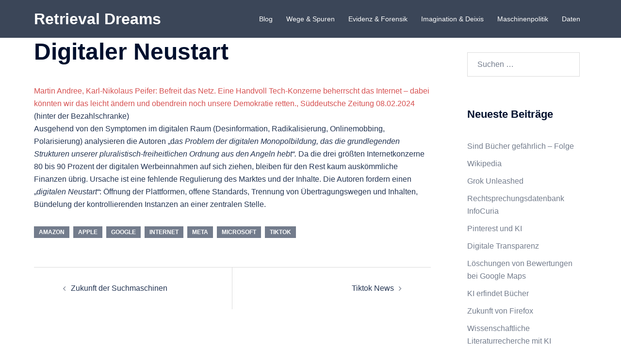

--- FILE ---
content_type: text/html; charset=UTF-8
request_url: https://www.retrievaldreams.de/blog/2024/02/09/2201/
body_size: 12313
content:
<!DOCTYPE html>
<html lang="de">
<head>
<meta charset="UTF-8">
<meta name="viewport" content="width=device-width, initial-scale=1">
<link rel="profile" href="http://gmpg.org/xfn/11">
<link rel="pingback" href="https://www.retrievaldreams.de/xmlrpc.php">

<title>Digitaler Neustart &#8211; Retrieval Dreams</title>
<meta name='robots' content='max-image-preview:large' />
<link rel="alternate" type="application/rss+xml" title="Retrieval Dreams &raquo; Feed" href="https://www.retrievaldreams.de/feed/" />
<link rel='stylesheet' id='colorboxstyle-css' href='https://www.retrievaldreams.de/wp-content/plugins/link-library/colorbox/colorbox.css?ver=6.5.7' type='text/css' media='all' />
<link rel='stylesheet' id='sydney-bootstrap-css' href='https://www.retrievaldreams.de/wp-content/themes/sydney/css/bootstrap/bootstrap.min.css?ver=1' type='text/css' media='all' />
<link rel='stylesheet' id='wp-block-library-css' href='https://www.retrievaldreams.de/wp-includes/css/dist/block-library/style.min.css?ver=6.5.7' type='text/css' media='all' />
<style id='classic-theme-styles-inline-css' type='text/css'>
/*! This file is auto-generated */
.wp-block-button__link{color:#fff;background-color:#32373c;border-radius:9999px;box-shadow:none;text-decoration:none;padding:calc(.667em + 2px) calc(1.333em + 2px);font-size:1.125em}.wp-block-file__button{background:#32373c;color:#fff;text-decoration:none}
</style>
<style id='global-styles-inline-css' type='text/css'>
body{--wp--preset--color--black: #000000;--wp--preset--color--cyan-bluish-gray: #abb8c3;--wp--preset--color--white: #ffffff;--wp--preset--color--pale-pink: #f78da7;--wp--preset--color--vivid-red: #cf2e2e;--wp--preset--color--luminous-vivid-orange: #ff6900;--wp--preset--color--luminous-vivid-amber: #fcb900;--wp--preset--color--light-green-cyan: #7bdcb5;--wp--preset--color--vivid-green-cyan: #00d084;--wp--preset--color--pale-cyan-blue: #8ed1fc;--wp--preset--color--vivid-cyan-blue: #0693e3;--wp--preset--color--vivid-purple: #9b51e0;--wp--preset--gradient--vivid-cyan-blue-to-vivid-purple: linear-gradient(135deg,rgba(6,147,227,1) 0%,rgb(155,81,224) 100%);--wp--preset--gradient--light-green-cyan-to-vivid-green-cyan: linear-gradient(135deg,rgb(122,220,180) 0%,rgb(0,208,130) 100%);--wp--preset--gradient--luminous-vivid-amber-to-luminous-vivid-orange: linear-gradient(135deg,rgba(252,185,0,1) 0%,rgba(255,105,0,1) 100%);--wp--preset--gradient--luminous-vivid-orange-to-vivid-red: linear-gradient(135deg,rgba(255,105,0,1) 0%,rgb(207,46,46) 100%);--wp--preset--gradient--very-light-gray-to-cyan-bluish-gray: linear-gradient(135deg,rgb(238,238,238) 0%,rgb(169,184,195) 100%);--wp--preset--gradient--cool-to-warm-spectrum: linear-gradient(135deg,rgb(74,234,220) 0%,rgb(151,120,209) 20%,rgb(207,42,186) 40%,rgb(238,44,130) 60%,rgb(251,105,98) 80%,rgb(254,248,76) 100%);--wp--preset--gradient--blush-light-purple: linear-gradient(135deg,rgb(255,206,236) 0%,rgb(152,150,240) 100%);--wp--preset--gradient--blush-bordeaux: linear-gradient(135deg,rgb(254,205,165) 0%,rgb(254,45,45) 50%,rgb(107,0,62) 100%);--wp--preset--gradient--luminous-dusk: linear-gradient(135deg,rgb(255,203,112) 0%,rgb(199,81,192) 50%,rgb(65,88,208) 100%);--wp--preset--gradient--pale-ocean: linear-gradient(135deg,rgb(255,245,203) 0%,rgb(182,227,212) 50%,rgb(51,167,181) 100%);--wp--preset--gradient--electric-grass: linear-gradient(135deg,rgb(202,248,128) 0%,rgb(113,206,126) 100%);--wp--preset--gradient--midnight: linear-gradient(135deg,rgb(2,3,129) 0%,rgb(40,116,252) 100%);--wp--preset--font-size--small: 13px;--wp--preset--font-size--medium: 20px;--wp--preset--font-size--large: 36px;--wp--preset--font-size--x-large: 42px;--wp--preset--spacing--20: 0.44rem;--wp--preset--spacing--30: 0.67rem;--wp--preset--spacing--40: 1rem;--wp--preset--spacing--50: 1.5rem;--wp--preset--spacing--60: 2.25rem;--wp--preset--spacing--70: 3.38rem;--wp--preset--spacing--80: 5.06rem;--wp--preset--shadow--natural: 6px 6px 9px rgba(0, 0, 0, 0.2);--wp--preset--shadow--deep: 12px 12px 50px rgba(0, 0, 0, 0.4);--wp--preset--shadow--sharp: 6px 6px 0px rgba(0, 0, 0, 0.2);--wp--preset--shadow--outlined: 6px 6px 0px -3px rgba(255, 255, 255, 1), 6px 6px rgba(0, 0, 0, 1);--wp--preset--shadow--crisp: 6px 6px 0px rgba(0, 0, 0, 1);}:where(.is-layout-flex){gap: 0.5em;}:where(.is-layout-grid){gap: 0.5em;}body .is-layout-flex{display: flex;}body .is-layout-flex{flex-wrap: wrap;align-items: center;}body .is-layout-flex > *{margin: 0;}body .is-layout-grid{display: grid;}body .is-layout-grid > *{margin: 0;}:where(.wp-block-columns.is-layout-flex){gap: 2em;}:where(.wp-block-columns.is-layout-grid){gap: 2em;}:where(.wp-block-post-template.is-layout-flex){gap: 1.25em;}:where(.wp-block-post-template.is-layout-grid){gap: 1.25em;}.has-black-color{color: var(--wp--preset--color--black) !important;}.has-cyan-bluish-gray-color{color: var(--wp--preset--color--cyan-bluish-gray) !important;}.has-white-color{color: var(--wp--preset--color--white) !important;}.has-pale-pink-color{color: var(--wp--preset--color--pale-pink) !important;}.has-vivid-red-color{color: var(--wp--preset--color--vivid-red) !important;}.has-luminous-vivid-orange-color{color: var(--wp--preset--color--luminous-vivid-orange) !important;}.has-luminous-vivid-amber-color{color: var(--wp--preset--color--luminous-vivid-amber) !important;}.has-light-green-cyan-color{color: var(--wp--preset--color--light-green-cyan) !important;}.has-vivid-green-cyan-color{color: var(--wp--preset--color--vivid-green-cyan) !important;}.has-pale-cyan-blue-color{color: var(--wp--preset--color--pale-cyan-blue) !important;}.has-vivid-cyan-blue-color{color: var(--wp--preset--color--vivid-cyan-blue) !important;}.has-vivid-purple-color{color: var(--wp--preset--color--vivid-purple) !important;}.has-black-background-color{background-color: var(--wp--preset--color--black) !important;}.has-cyan-bluish-gray-background-color{background-color: var(--wp--preset--color--cyan-bluish-gray) !important;}.has-white-background-color{background-color: var(--wp--preset--color--white) !important;}.has-pale-pink-background-color{background-color: var(--wp--preset--color--pale-pink) !important;}.has-vivid-red-background-color{background-color: var(--wp--preset--color--vivid-red) !important;}.has-luminous-vivid-orange-background-color{background-color: var(--wp--preset--color--luminous-vivid-orange) !important;}.has-luminous-vivid-amber-background-color{background-color: var(--wp--preset--color--luminous-vivid-amber) !important;}.has-light-green-cyan-background-color{background-color: var(--wp--preset--color--light-green-cyan) !important;}.has-vivid-green-cyan-background-color{background-color: var(--wp--preset--color--vivid-green-cyan) !important;}.has-pale-cyan-blue-background-color{background-color: var(--wp--preset--color--pale-cyan-blue) !important;}.has-vivid-cyan-blue-background-color{background-color: var(--wp--preset--color--vivid-cyan-blue) !important;}.has-vivid-purple-background-color{background-color: var(--wp--preset--color--vivid-purple) !important;}.has-black-border-color{border-color: var(--wp--preset--color--black) !important;}.has-cyan-bluish-gray-border-color{border-color: var(--wp--preset--color--cyan-bluish-gray) !important;}.has-white-border-color{border-color: var(--wp--preset--color--white) !important;}.has-pale-pink-border-color{border-color: var(--wp--preset--color--pale-pink) !important;}.has-vivid-red-border-color{border-color: var(--wp--preset--color--vivid-red) !important;}.has-luminous-vivid-orange-border-color{border-color: var(--wp--preset--color--luminous-vivid-orange) !important;}.has-luminous-vivid-amber-border-color{border-color: var(--wp--preset--color--luminous-vivid-amber) !important;}.has-light-green-cyan-border-color{border-color: var(--wp--preset--color--light-green-cyan) !important;}.has-vivid-green-cyan-border-color{border-color: var(--wp--preset--color--vivid-green-cyan) !important;}.has-pale-cyan-blue-border-color{border-color: var(--wp--preset--color--pale-cyan-blue) !important;}.has-vivid-cyan-blue-border-color{border-color: var(--wp--preset--color--vivid-cyan-blue) !important;}.has-vivid-purple-border-color{border-color: var(--wp--preset--color--vivid-purple) !important;}.has-vivid-cyan-blue-to-vivid-purple-gradient-background{background: var(--wp--preset--gradient--vivid-cyan-blue-to-vivid-purple) !important;}.has-light-green-cyan-to-vivid-green-cyan-gradient-background{background: var(--wp--preset--gradient--light-green-cyan-to-vivid-green-cyan) !important;}.has-luminous-vivid-amber-to-luminous-vivid-orange-gradient-background{background: var(--wp--preset--gradient--luminous-vivid-amber-to-luminous-vivid-orange) !important;}.has-luminous-vivid-orange-to-vivid-red-gradient-background{background: var(--wp--preset--gradient--luminous-vivid-orange-to-vivid-red) !important;}.has-very-light-gray-to-cyan-bluish-gray-gradient-background{background: var(--wp--preset--gradient--very-light-gray-to-cyan-bluish-gray) !important;}.has-cool-to-warm-spectrum-gradient-background{background: var(--wp--preset--gradient--cool-to-warm-spectrum) !important;}.has-blush-light-purple-gradient-background{background: var(--wp--preset--gradient--blush-light-purple) !important;}.has-blush-bordeaux-gradient-background{background: var(--wp--preset--gradient--blush-bordeaux) !important;}.has-luminous-dusk-gradient-background{background: var(--wp--preset--gradient--luminous-dusk) !important;}.has-pale-ocean-gradient-background{background: var(--wp--preset--gradient--pale-ocean) !important;}.has-electric-grass-gradient-background{background: var(--wp--preset--gradient--electric-grass) !important;}.has-midnight-gradient-background{background: var(--wp--preset--gradient--midnight) !important;}.has-small-font-size{font-size: var(--wp--preset--font-size--small) !important;}.has-medium-font-size{font-size: var(--wp--preset--font-size--medium) !important;}.has-large-font-size{font-size: var(--wp--preset--font-size--large) !important;}.has-x-large-font-size{font-size: var(--wp--preset--font-size--x-large) !important;}
.wp-block-navigation a:where(:not(.wp-element-button)){color: inherit;}
:where(.wp-block-post-template.is-layout-flex){gap: 1.25em;}:where(.wp-block-post-template.is-layout-grid){gap: 1.25em;}
:where(.wp-block-columns.is-layout-flex){gap: 2em;}:where(.wp-block-columns.is-layout-grid){gap: 2em;}
.wp-block-pullquote{font-size: 1.5em;line-height: 1.6;}
</style>
<link rel='stylesheet' id='thumbs_rating_styles-css' href='https://www.retrievaldreams.de/wp-content/plugins/link-library/upvote-downvote/css/style.css?ver=1.0.0' type='text/css' media='all' />
<link rel='stylesheet' id='sydney-style-css' href='https://www.retrievaldreams.de/wp-content/themes/sydney/style.css?ver=20230821' type='text/css' media='all' />
<!--[if lte IE 9]>
<link rel='stylesheet' id='sydney-ie9-css' href='https://www.retrievaldreams.de/wp-content/themes/sydney/css/ie9.css?ver=6.5.7' type='text/css' media='all' />
<![endif]-->
<link rel='stylesheet' id='sydney-siteorigin-css' href='https://www.retrievaldreams.de/wp-content/themes/sydney/css/components/siteorigin.min.css?ver=20220824' type='text/css' media='all' />
<link rel='stylesheet' id='sydney-font-awesome-css' href='https://www.retrievaldreams.de/wp-content/themes/sydney/fonts/font-awesome.min.css?ver=6.5.7' type='text/css' media='all' />
<link rel='stylesheet' id='sydney-style-min-css' href='https://www.retrievaldreams.de/wp-content/themes/sydney/css/styles.min.css?ver=20231017' type='text/css' media='all' />
<style id='sydney-style-min-inline-css' type='text/css'>
.site-header{background-color:rgba(38,50,70,0.9);}.woocommerce ul.products li.product{text-align:center;}html{scroll-behavior:smooth;}.header-image{background-size:contain;}.header-image{height:0;}:root{--sydney-global-color-1:#d65050;--sydney-global-color-2:#b73d3d;--sydney-global-color-3:#233452;--sydney-global-color-4:#00102E;--sydney-global-color-5:#737C8C;--sydney-global-color-6:#00102E;--sydney-global-color-7:#F4F5F7;--sydney-global-color-8:#dbdbdb;--sydney-global-color-9:#ffffff;}.llms-student-dashboard .llms-button-secondary:hover,.llms-button-action:hover,.read-more-gt,.widget-area .widget_fp_social a,#mainnav ul li a:hover,.sydney_contact_info_widget span,.roll-team .team-content .name,.roll-team .team-item .team-pop .team-social li:hover a,.roll-infomation li.address:before,.roll-infomation li.phone:before,.roll-infomation li.email:before,.roll-testimonials .name,.roll-button.border,.roll-button:hover,.roll-icon-list .icon i,.roll-icon-list .content h3 a:hover,.roll-icon-box.white .content h3 a,.roll-icon-box .icon i,.roll-icon-box .content h3 a:hover,.switcher-container .switcher-icon a:focus,.go-top:hover,.hentry .meta-post a:hover,#mainnav > ul > li > a.active,#mainnav > ul > li > a:hover,button:hover,input[type="button"]:hover,input[type="reset"]:hover,input[type="submit"]:hover,.text-color,.social-menu-widget a,.social-menu-widget a:hover,.archive .team-social li a,a,h1 a,h2 a,h3 a,h4 a,h5 a,h6 a,.classic-alt .meta-post a,.single .hentry .meta-post a,.content-area.modern .hentry .meta-post span:before,.content-area.modern .post-cat{color:var(--sydney-global-color-1)}.llms-student-dashboard .llms-button-secondary,.llms-button-action,.woocommerce #respond input#submit,.woocommerce a.button,.woocommerce button.button,.woocommerce input.button,.project-filter li a.active,.project-filter li a:hover,.preloader .pre-bounce1,.preloader .pre-bounce2,.roll-team .team-item .team-pop,.roll-progress .progress-animate,.roll-socials li a:hover,.roll-project .project-item .project-pop,.roll-project .project-filter li.active,.roll-project .project-filter li:hover,.roll-button.light:hover,.roll-button.border:hover,.roll-button,.roll-icon-box.white .icon,.owl-theme .owl-controls .owl-page.active span,.owl-theme .owl-controls.clickable .owl-page:hover span,.go-top,.bottom .socials li:hover a,.sidebar .widget:before,.blog-pagination ul li.active,.blog-pagination ul li:hover a,.content-area .hentry:after,.text-slider .maintitle:after,.error-wrap #search-submit:hover,#mainnav .sub-menu li:hover > a,#mainnav ul li ul:after,button,input[type="button"],input[type="reset"],input[type="submit"],.panel-grid-cell .widget-title:after,.cart-amount{background-color:var(--sydney-global-color-1)}.llms-student-dashboard .llms-button-secondary,.llms-student-dashboard .llms-button-secondary:hover,.llms-button-action,.llms-button-action:hover,.roll-socials li a:hover,.roll-socials li a,.roll-button.light:hover,.roll-button.border,.roll-button,.roll-icon-list .icon,.roll-icon-box .icon,.owl-theme .owl-controls .owl-page span,.comment .comment-detail,.widget-tags .tag-list a:hover,.blog-pagination ul li,.error-wrap #search-submit:hover,textarea:focus,input[type="text"]:focus,input[type="password"]:focus,input[type="datetime"]:focus,input[type="datetime-local"]:focus,input[type="date"]:focus,input[type="month"]:focus,input[type="time"]:focus,input[type="week"]:focus,input[type="number"]:focus,input[type="email"]:focus,input[type="url"]:focus,input[type="search"]:focus,input[type="tel"]:focus,input[type="color"]:focus,button,input[type="button"],input[type="reset"],input[type="submit"],.archive .team-social li a{border-color:var(--sydney-global-color-1)}.sydney_contact_info_widget span{fill:var(--sydney-global-color-1);}.go-top:hover svg{stroke:var(--sydney-global-color-1);}.site-header.float-header{background-color:rgba(0,0,0,0.9);}@media only screen and (max-width:1024px){.site-header{background-color:#000000;}}#mainnav ul li a,#mainnav ul li::before{color:#ffffff}#mainnav .sub-menu li a{color:#ffffff}#mainnav .sub-menu li a{background:#1c1c1c}.text-slider .maintitle,.text-slider .subtitle{color:#ffffff}body{color:}#secondary{background-color:#ffffff}#secondary,#secondary a{color:#737C8C}.btn-menu .sydney-svg-icon{fill:#ffffff}#mainnav ul li a:hover,.main-header #mainnav .menu > li > a:hover{color:#1e73be}.overlay{background-color:#000000}.page-wrap{padding-top:0;}.page-wrap{padding-bottom:100px;}.slide-inner{display:none;}.slide-inner.text-slider-stopped{display:block;}@media only screen and (max-width:1025px){.mobile-slide{display:block;}.slide-item{background-image:none !important;}.header-slider{}.slide-item{height:auto !important;}.slide-inner{min-height:initial;}}.go-top.show{border-radius:2px;bottom:10px;}.go-top.position-right{right:20px;}.go-top.position-left{left:20px;}.go-top{background-color:;}.go-top:hover{background-color:;}.go-top{color:;}.go-top svg{stroke:;}.go-top:hover{color:;}.go-top:hover svg{stroke:;}.go-top .sydney-svg-icon,.go-top .sydney-svg-icon svg{width:16px;height:16px;}.go-top{padding:15px;}.site-info{border-top:0;}.footer-widgets-grid{gap:30px;}@media (min-width:992px){.footer-widgets-grid{padding-top:95px;padding-bottom:95px;}}@media (min-width:576px) and (max-width:991px){.footer-widgets-grid{padding-top:60px;padding-bottom:60px;}}@media (max-width:575px){.footer-widgets-grid{padding-top:60px;padding-bottom:60px;}}@media (min-width:992px){.sidebar-column .widget .widget-title{font-size:22px;}}@media (min-width:576px) and (max-width:991px){.sidebar-column .widget .widget-title{font-size:22px;}}@media (max-width:575px){.sidebar-column .widget .widget-title{font-size:22px;}}@media (min-width:992px){.footer-widgets{font-size:16px;}}@media (min-width:576px) and (max-width:991px){.footer-widgets{font-size:16px;}}@media (max-width:575px){.footer-widgets{font-size:16px;}}.footer-widgets{background-color:;}.sidebar-column .widget .widget-title{color:;}.sidebar-column .widget h1,.sidebar-column .widget h2,.sidebar-column .widget h3,.sidebar-column .widget h4,.sidebar-column .widget h5,.sidebar-column .widget h6{color:;}.sidebar-column .widget{color:;}.sidebar-column .widget a{color:;}.sidebar-column .widget a:hover{color:;}.site-footer{background-color:;}.site-info,.site-info a{color:;}.site-info .sydney-svg-icon svg{fill:;}.site-info{padding-top:20px;padding-bottom:20px;}@media (min-width:992px){button,.roll-button,a.button,.wp-block-button__link,input[type="button"],input[type="reset"],input[type="submit"]{padding-top:12px;padding-bottom:12px;}}@media (min-width:576px) and (max-width:991px){button,.roll-button,a.button,.wp-block-button__link,input[type="button"],input[type="reset"],input[type="submit"]{padding-top:12px;padding-bottom:12px;}}@media (max-width:575px){button,.roll-button,a.button,.wp-block-button__link,input[type="button"],input[type="reset"],input[type="submit"]{padding-top:12px;padding-bottom:12px;}}@media (min-width:992px){button,.roll-button,a.button,.wp-block-button__link,input[type="button"],input[type="reset"],input[type="submit"]{padding-left:35px;padding-right:35px;}}@media (min-width:576px) and (max-width:991px){button,.roll-button,a.button,.wp-block-button__link,input[type="button"],input[type="reset"],input[type="submit"]{padding-left:35px;padding-right:35px;}}@media (max-width:575px){button,.roll-button,a.button,.wp-block-button__link,input[type="button"],input[type="reset"],input[type="submit"]{padding-left:35px;padding-right:35px;}}button,.roll-button,a.button,.wp-block-button__link,input[type="button"],input[type="reset"],input[type="submit"]{border-radius:0;}@media (min-width:992px){button,.roll-button,a.button,.wp-block-button__link,input[type="button"],input[type="reset"],input[type="submit"]{font-size:14px;}}@media (min-width:576px) and (max-width:991px){button,.roll-button,a.button,.wp-block-button__link,input[type="button"],input[type="reset"],input[type="submit"]{font-size:14px;}}@media (max-width:575px){button,.roll-button,a.button,.wp-block-button__link,input[type="button"],input[type="reset"],input[type="submit"]{font-size:14px;}}button,.roll-button,a.button,.wp-block-button__link,input[type="button"],input[type="reset"],input[type="submit"]{text-transform:uppercase;}button,div.wpforms-container-full .wpforms-form input[type=submit],div.wpforms-container-full .wpforms-form button[type=submit],div.wpforms-container-full .wpforms-form .wpforms-page-button,.roll-button,a.button,.wp-block-button__link,input[type="button"],input[type="reset"],input[type="submit"]{background-color:;}button:hover,div.wpforms-container-full .wpforms-form input[type=submit]:hover,div.wpforms-container-full .wpforms-form button[type=submit]:hover,div.wpforms-container-full .wpforms-form .wpforms-page-button:hover,.roll-button:hover,a.button:hover,.wp-block-button__link:hover,input[type="button"]:hover,input[type="reset"]:hover,input[type="submit"]:hover{background-color:;}button,div.wpforms-container-full .wpforms-form input[type=submit],div.wpforms-container-full .wpforms-form button[type=submit],div.wpforms-container-full .wpforms-form .wpforms-page-button,.checkout-button.button,a.button,.wp-block-button__link,input[type="button"],input[type="reset"],input[type="submit"]{color:;}button:hover,div.wpforms-container-full .wpforms-form input[type=submit]:hover,div.wpforms-container-full .wpforms-form button[type=submit]:hover,div.wpforms-container-full .wpforms-form .wpforms-page-button:hover,.roll-button:hover,a.button:hover,.wp-block-button__link:hover,input[type="button"]:hover,input[type="reset"]:hover,input[type="submit"]:hover{color:;}.is-style-outline .wp-block-button__link,div.wpforms-container-full .wpforms-form input[type=submit],div.wpforms-container-full .wpforms-form button[type=submit],div.wpforms-container-full .wpforms-form .wpforms-page-button,.roll-button,.wp-block-button__link.is-style-outline,button,a.button,.wp-block-button__link,input[type="button"],input[type="reset"],input[type="submit"]{border-color:;}button:hover,div.wpforms-container-full .wpforms-form input[type=submit]:hover,div.wpforms-container-full .wpforms-form button[type=submit]:hover,div.wpforms-container-full .wpforms-form .wpforms-page-button:hover,.roll-button:hover,a.button:hover,.wp-block-button__link:hover,input[type="button"]:hover,input[type="reset"]:hover,input[type="submit"]:hover{border-color:;}.posts-layout .list-image{width:30%;}.posts-layout .list-content{width:70%;}.content-area:not(.layout4):not(.layout6) .posts-layout .entry-thumb{margin:0 0 24px 0;}.layout4 .entry-thumb,.layout6 .entry-thumb{margin:0 24px 0 0;}.layout6 article:nth-of-type(even) .list-image .entry-thumb{margin:0 0 0 24px;}.posts-layout .entry-header{margin-bottom:24px;}.posts-layout .entry-meta.below-excerpt{margin:15px 0 0;}.posts-layout .entry-meta.above-title{margin:0 0 15px;}.single .entry-header .entry-title{color:;}.single .entry-header .entry-meta,.single .entry-header .entry-meta a{color:;}@media (min-width:992px){.single .entry-meta{font-size:12px;}}@media (min-width:576px) and (max-width:991px){.single .entry-meta{font-size:12px;}}@media (max-width:575px){.single .entry-meta{font-size:12px;}}@media (min-width:992px){.single .entry-header .entry-title{font-size:48px;}}@media (min-width:576px) and (max-width:991px){.single .entry-header .entry-title{font-size:32px;}}@media (max-width:575px){.single .entry-header .entry-title{font-size:32px;}}.posts-layout .entry-post{color:#233452;}.posts-layout .entry-title a{color:#00102E;}.posts-layout .author,.posts-layout .entry-meta a{color:#737C8C;}@media (min-width:992px){.posts-layout .entry-post{font-size:16px;}}@media (min-width:576px) and (max-width:991px){.posts-layout .entry-post{font-size:16px;}}@media (max-width:575px){.posts-layout .entry-post{font-size:16px;}}@media (min-width:992px){.posts-layout .entry-meta{font-size:12px;}}@media (min-width:576px) and (max-width:991px){.posts-layout .entry-meta{font-size:12px;}}@media (max-width:575px){.posts-layout .entry-meta{font-size:12px;}}@media (min-width:992px){.posts-layout .entry-title{font-size:32px;}}@media (min-width:576px) and (max-width:991px){.posts-layout .entry-title{font-size:32px;}}@media (max-width:575px){.posts-layout .entry-title{font-size:32px;}}.single .entry-header{margin-bottom:40px;}.single .entry-thumb{margin-bottom:40px;}.single .entry-meta-above{margin-bottom:24px;}.single .entry-meta-below{margin-top:24px;}@media (min-width:992px){.custom-logo-link img{max-width:180px;}}@media (min-width:576px) and (max-width:991px){.custom-logo-link img{max-width:100px;}}@media (max-width:575px){.custom-logo-link img{max-width:100px;}}.main-header,.bottom-header-row{border-bottom:0 solid rgba(255,255,255,0.1);}.header_layout_3,.header_layout_4,.header_layout_5{border-bottom:1px solid rgba(255,255,255,0.1);}.main-header,.header-search-form{background-color:;}.main-header.sticky-active{background-color:;}.main-header .site-title a,.main-header .site-description,.main-header #mainnav .menu > li > a,#mainnav .nav-menu > li > a,.main-header .header-contact a{color:;}.main-header .sydney-svg-icon svg,.main-header .dropdown-symbol .sydney-svg-icon svg{fill:;}.sticky-active .main-header .site-title a,.sticky-active .main-header .site-description,.sticky-active .main-header #mainnav .menu > li > a,.sticky-active .main-header .header-contact a,.sticky-active .main-header .logout-link,.sticky-active .main-header .html-item,.sticky-active .main-header .sydney-login-toggle{color:;}.sticky-active .main-header .sydney-svg-icon svg,.sticky-active .main-header .dropdown-symbol .sydney-svg-icon svg{fill:;}.bottom-header-row{background-color:;}.bottom-header-row,.bottom-header-row .header-contact a,.bottom-header-row #mainnav .menu > li > a{color:;}.bottom-header-row #mainnav .menu > li > a:hover{color:;}.bottom-header-row .header-item svg,.dropdown-symbol .sydney-svg-icon svg{fill:;}.main-header .main-header-inner,.main-header .top-header-row{padding-top:15px;padding-bottom:15px;}.bottom-header-inner{padding-top:15px;padding-bottom:15px;}.bottom-header-row #mainnav ul ul li,.main-header #mainnav ul ul li{background-color:;}.bottom-header-row #mainnav ul ul li a,.bottom-header-row #mainnav ul ul li:hover a,.main-header #mainnav ul ul li:hover a,.main-header #mainnav ul ul li a{color:;}.bottom-header-row #mainnav ul ul li svg,.main-header #mainnav ul ul li svg{fill:;}#mainnav .sub-menu li:hover>a,.main-header #mainnav ul ul li:hover>a{color:;}.main-header-cart .count-number{color:;}.main-header-cart .widget_shopping_cart .widgettitle:after,.main-header-cart .widget_shopping_cart .woocommerce-mini-cart__buttons:before{background-color:rgba(33,33,33,0.9);}.sydney-offcanvas-menu .mainnav ul li{text-align:left;}.sydney-offcanvas-menu .mainnav a{padding:10px 0;}#masthead-mobile{background-color:;}#masthead-mobile .site-description,#masthead-mobile a:not(.button){color:;}#masthead-mobile svg{fill:;}.mobile-header{padding-top:15px;padding-bottom:15px;}.sydney-offcanvas-menu{background-color:;}.sydney-offcanvas-menu,.sydney-offcanvas-menu #mainnav a:not(.button),.sydney-offcanvas-menu a:not(.button){color:;}.sydney-offcanvas-menu svg,.sydney-offcanvas-menu .dropdown-symbol .sydney-svg-icon svg{fill:;}@media (min-width:992px){.site-logo{max-height:100px;}}@media (min-width:576px) and (max-width:991px){.site-logo{max-height:100px;}}@media (max-width:575px){.site-logo{max-height:100px;}}.site-title a,.site-title a:visited,.main-header .site-title a,.main-header .site-title a:visited{color:}.site-description,.main-header .site-description{color:}@media (min-width:992px){.site-title{font-size:32px;}}@media (min-width:576px) and (max-width:991px){.site-title{font-size:24px;}}@media (max-width:575px){.site-title{font-size:20px;}}@media (min-width:992px){.site-description{font-size:16px;}}@media (min-width:576px) and (max-width:991px){.site-description{font-size:16px;}}@media (max-width:575px){.site-description{font-size:16px;}}h1,h2,h3,h4,h5,h6,.site-title{text-decoration:;text-transform:;font-style:;line-height:1.2;letter-spacing:px;}@media (min-width:992px){h1:not(.site-title){font-size:52px;}}@media (min-width:576px) and (max-width:991px){h1:not(.site-title){font-size:42px;}}@media (max-width:575px){h1:not(.site-title){font-size:32px;}}@media (min-width:992px){h2{font-size:42px;}}@media (min-width:576px) and (max-width:991px){h2{font-size:32px;}}@media (max-width:575px){h2{font-size:24px;}}@media (min-width:992px){h3{font-size:32px;}}@media (min-width:576px) and (max-width:991px){h3{font-size:24px;}}@media (max-width:575px){h3{font-size:20px;}}@media (min-width:992px){h4{font-size:24px;}}@media (min-width:576px) and (max-width:991px){h4{font-size:18px;}}@media (max-width:575px){h4{font-size:16px;}}@media (min-width:992px){h5{font-size:20px;}}@media (min-width:576px) and (max-width:991px){h5{font-size:16px;}}@media (max-width:575px){h5{font-size:16px;}}@media (min-width:992px){h6{font-size:18px;}}@media (min-width:576px) and (max-width:991px){h6{font-size:16px;}}@media (max-width:575px){h6{font-size:16px;}}p,.posts-layout .entry-post{text-decoration:}body,.posts-layout .entry-post{text-transform:;font-style:;line-height:1.68;letter-spacing:px;}@media (min-width:992px){body{font-size:16px;}}@media (min-width:576px) and (max-width:991px){body{font-size:16px;}}@media (max-width:575px){body{font-size:16px;}}@media (min-width:992px){.woocommerce div.product .product-gallery-summary .entry-title{font-size:32px;}}@media (min-width:576px) and (max-width:991px){.woocommerce div.product .product-gallery-summary .entry-title{font-size:32px;}}@media (max-width:575px){.woocommerce div.product .product-gallery-summary .entry-title{font-size:32px;}}@media (min-width:992px){.woocommerce div.product .product-gallery-summary .price .amount{font-size:24px;}}@media (min-width:576px) and (max-width:991px){.woocommerce div.product .product-gallery-summary .price .amount{font-size:24px;}}@media (max-width:575px){.woocommerce div.product .product-gallery-summary .price .amount{font-size:24px;}}.woocommerce ul.products li.product .col-md-7 > *,.woocommerce ul.products li.product .col-md-8 > *,.woocommerce ul.products li.product > *{margin-bottom:12px;}.wc-block-grid__product-onsale,span.onsale{border-radius:0;top:20px!important;left:20px!important;}.wc-block-grid__product-onsale,.products span.onsale{left:auto!important;right:20px;}.wc-block-grid__product-onsale,span.onsale{color:;}.wc-block-grid__product-onsale,span.onsale{background-color:;}ul.wc-block-grid__products li.wc-block-grid__product .wc-block-grid__product-title,ul.wc-block-grid__products li.wc-block-grid__product .woocommerce-loop-product__title,ul.wc-block-grid__products li.product .wc-block-grid__product-title,ul.wc-block-grid__products li.product .woocommerce-loop-product__title,ul.products li.wc-block-grid__product .wc-block-grid__product-title,ul.products li.wc-block-grid__product .woocommerce-loop-product__title,ul.products li.product .wc-block-grid__product-title,ul.products li.product .woocommerce-loop-product__title,ul.products li.product .woocommerce-loop-category__title,.woocommerce-loop-product__title .botiga-wc-loop-product__title{color:;}a.wc-forward:not(.checkout-button){color:;}a.wc-forward:not(.checkout-button):hover{color:;}.woocommerce-pagination li .page-numbers:hover{color:;}.woocommerce-sorting-wrapper{border-color:rgba(33,33,33,0.9);}ul.products li.product-category .woocommerce-loop-category__title{text-align:center;}ul.products li.product-category > a,ul.products li.product-category > a > img{border-radius:0;}.entry-content a:not(.button):not(.elementor-button-link):not(.wp-block-button__link){color:;}.entry-content a:not(.button):not(.elementor-button-link):not(.wp-block-button__link):hover{color:;}h1{color:;}h2{color:;}h3{color:;}h4{color:;}h5{color:;}h6{color:;}div.wpforms-container-full .wpforms-form input[type=date],div.wpforms-container-full .wpforms-form input[type=datetime],div.wpforms-container-full .wpforms-form input[type=datetime-local],div.wpforms-container-full .wpforms-form input[type=email],div.wpforms-container-full .wpforms-form input[type=month],div.wpforms-container-full .wpforms-form input[type=number],div.wpforms-container-full .wpforms-form input[type=password],div.wpforms-container-full .wpforms-form input[type=range],div.wpforms-container-full .wpforms-form input[type=search],div.wpforms-container-full .wpforms-form input[type=tel],div.wpforms-container-full .wpforms-form input[type=text],div.wpforms-container-full .wpforms-form input[type=time],div.wpforms-container-full .wpforms-form input[type=url],div.wpforms-container-full .wpforms-form input[type=week],div.wpforms-container-full .wpforms-form select,div.wpforms-container-full .wpforms-form textarea,input[type="text"],input[type="email"],input[type="url"],input[type="password"],input[type="search"],input[type="number"],input[type="tel"],input[type="range"],input[type="date"],input[type="month"],input[type="week"],input[type="time"],input[type="datetime"],input[type="datetime-local"],input[type="color"],textarea,select,.woocommerce .select2-container .select2-selection--single,.woocommerce-page .select2-container .select2-selection--single,input[type="text"]:focus,input[type="email"]:focus,input[type="url"]:focus,input[type="password"]:focus,input[type="search"]:focus,input[type="number"]:focus,input[type="tel"]:focus,input[type="range"]:focus,input[type="date"]:focus,input[type="month"]:focus,input[type="week"]:focus,input[type="time"]:focus,input[type="datetime"]:focus,input[type="datetime-local"]:focus,input[type="color"]:focus,textarea:focus,select:focus,.woocommerce .select2-container .select2-selection--single:focus,.woocommerce-page .select2-container .select2-selection--single:focus,.select2-container--default .select2-selection--single .select2-selection__rendered,.wp-block-search .wp-block-search__input,.wp-block-search .wp-block-search__input:focus{color:;}div.wpforms-container-full .wpforms-form input[type=date],div.wpforms-container-full .wpforms-form input[type=datetime],div.wpforms-container-full .wpforms-form input[type=datetime-local],div.wpforms-container-full .wpforms-form input[type=email],div.wpforms-container-full .wpforms-form input[type=month],div.wpforms-container-full .wpforms-form input[type=number],div.wpforms-container-full .wpforms-form input[type=password],div.wpforms-container-full .wpforms-form input[type=range],div.wpforms-container-full .wpforms-form input[type=search],div.wpforms-container-full .wpforms-form input[type=tel],div.wpforms-container-full .wpforms-form input[type=text],div.wpforms-container-full .wpforms-form input[type=time],div.wpforms-container-full .wpforms-form input[type=url],div.wpforms-container-full .wpforms-form input[type=week],div.wpforms-container-full .wpforms-form select,div.wpforms-container-full .wpforms-form textarea,input[type="text"],input[type="email"],input[type="url"],input[type="password"],input[type="search"],input[type="number"],input[type="tel"],input[type="range"],input[type="date"],input[type="month"],input[type="week"],input[type="time"],input[type="datetime"],input[type="datetime-local"],input[type="color"],textarea,select,.woocommerce .select2-container .select2-selection--single,.woocommerce-page .select2-container .select2-selection--single,.woocommerce-cart .woocommerce-cart-form .actions .coupon input[type="text"]{background-color:;}div.wpforms-container-full .wpforms-form input[type=date],div.wpforms-container-full .wpforms-form input[type=datetime],div.wpforms-container-full .wpforms-form input[type=datetime-local],div.wpforms-container-full .wpforms-form input[type=email],div.wpforms-container-full .wpforms-form input[type=month],div.wpforms-container-full .wpforms-form input[type=number],div.wpforms-container-full .wpforms-form input[type=password],div.wpforms-container-full .wpforms-form input[type=range],div.wpforms-container-full .wpforms-form input[type=search],div.wpforms-container-full .wpforms-form input[type=tel],div.wpforms-container-full .wpforms-form input[type=text],div.wpforms-container-full .wpforms-form input[type=time],div.wpforms-container-full .wpforms-form input[type=url],div.wpforms-container-full .wpforms-form input[type=week],div.wpforms-container-full .wpforms-form select,div.wpforms-container-full .wpforms-form textarea,input[type="text"],input[type="email"],input[type="url"],input[type="password"],input[type="search"],input[type="number"],input[type="tel"],input[type="range"],input[type="date"],input[type="month"],input[type="week"],input[type="time"],input[type="datetime"],input[type="datetime-local"],input[type="color"],textarea,select,.woocommerce .select2-container .select2-selection--single,.woocommerce-page .select2-container .select2-selection--single,.woocommerce-account fieldset,.woocommerce-account .woocommerce-form-login,.woocommerce-account .woocommerce-form-register,.woocommerce-cart .woocommerce-cart-form .actions .coupon input[type="text"],.wp-block-search .wp-block-search__input{border-color:;}input::placeholder{color:;opacity:1;}input:-ms-input-placeholder{color:;}input::-ms-input-placeholder{color:;}
</style>
<script type="text/javascript" src="https://www.retrievaldreams.de/wp-includes/js/jquery/jquery.min.js?ver=3.7.1" id="jquery-core-js"></script>
<script type="text/javascript" src="https://www.retrievaldreams.de/wp-includes/js/jquery/jquery-migrate.min.js?ver=3.4.1" id="jquery-migrate-js"></script>
<script type="text/javascript" src="https://www.retrievaldreams.de/wp-content/plugins/link-library/colorbox/jquery.colorbox-min.js?ver=1.3.9" id="colorbox-js"></script>
<script type="text/javascript" src="https://www.retrievaldreams.de/wp-includes/js/tinymce/tinymce.min.js?ver=49110-20201110" id="wp-tinymce-root-js"></script>
<script type="text/javascript" src="https://www.retrievaldreams.de/wp-includes/js/tinymce/plugins/compat3x/plugin.min.js?ver=49110-20201110" id="wp-tinymce-js"></script>
<script type="text/javascript" id="thumbs_rating_scripts-js-extra">
/* <![CDATA[ */
var thumbs_rating_ajax = {"ajax_url":"https:\/\/www.retrievaldreams.de\/wp-admin\/admin-ajax.php","nonce":"4d47ba93fc"};
/* ]]> */
</script>
<script type="text/javascript" src="https://www.retrievaldreams.de/wp-content/plugins/link-library/upvote-downvote/js/general.js?ver=4.0.1" id="thumbs_rating_scripts-js"></script>
<link rel="https://api.w.org/" href="https://www.retrievaldreams.de/wp-json/" /><link rel="alternate" type="application/json" href="https://www.retrievaldreams.de/wp-json/wp/v2/posts/2201" /><link rel="EditURI" type="application/rsd+xml" title="RSD" href="https://www.retrievaldreams.de/xmlrpc.php?rsd" />
<meta name="generator" content="WordPress 6.5.7" />
<link rel="canonical" href="https://www.retrievaldreams.de/blog/2024/02/09/2201/" />
<link rel='shortlink' href='https://www.retrievaldreams.de/?p=2201' />
<link rel="alternate" type="application/json+oembed" href="https://www.retrievaldreams.de/wp-json/oembed/1.0/embed?url=https%3A%2F%2Fwww.retrievaldreams.de%2Fblog%2F2024%2F02%2F09%2F2201%2F" />
<link rel="alternate" type="text/xml+oembed" href="https://www.retrievaldreams.de/wp-json/oembed/1.0/embed?url=https%3A%2F%2Fwww.retrievaldreams.de%2Fblog%2F2024%2F02%2F09%2F2201%2F&#038;format=xml" />
<link rel="icon" href="https://www.retrievaldreams.de/wp-content/uploads/2018/02/cropped-favicon_schrot-32x32.png" sizes="32x32" />
<link rel="icon" href="https://www.retrievaldreams.de/wp-content/uploads/2018/02/cropped-favicon_schrot-192x192.png" sizes="192x192" />
<link rel="apple-touch-icon" href="https://www.retrievaldreams.de/wp-content/uploads/2018/02/cropped-favicon_schrot-180x180.png" />
<meta name="msapplication-TileImage" content="https://www.retrievaldreams.de/wp-content/uploads/2018/02/cropped-favicon_schrot-270x270.png" />
		<style type="text/css" id="wp-custom-css">
			/*
Das zentriert euer Kontaktformular.
*/

.wpcf7 input[type="text"],
.wpcf7 input[type="email"],
.wpcf7 textarea { float : none; margin: 0 auto; }
.wpcf7 { text-align: center; }

/*
Update: 25.11.2017: Kontaktform ist mit folgendem Code voll Responsive.
*/


textarea.wpcf7-form-control.wpcf7-textarea {
    
    padding: 0px !important;

}



input.wpcf7-form-control.wpcf7-text {

    padding: 0px !important;

}
		</style>
		</head>

<body class="post-template-default single single-post postid-2201 single-format-standard menu-inline" >

<span id="toptarget"></span>

	<div class="preloader">
	    <div class="spinner">
	        <div class="pre-bounce1"></div>
	        <div class="pre-bounce2"></div>
	    </div>
	</div>
	

<div id="page" class="hfeed site">
	<a class="skip-link screen-reader-text" href="#content">Zum Inhalt springen</a>

	<div class="header-clone"></div>	

				<header id="masthead" class="site-header" role="banner" >
				<div class="header-wrap">
					<div class="container">
						<div class="row">
							<div class="col-md-4 col-sm-8 col-xs-12">
															<h1 class="site-title"><a href="https://www.retrievaldreams.de/" rel="home">Retrieval Dreams</a></h1>
								<h2 class="site-description"></h2>	        
														</div>
							<div class="col-md-8 col-sm-4 col-xs-12">
								<div class="btn-menu" ><span class="screen-reader-text">Menü umschalten</span><i class="sydney-svg-icon"><svg xmlns="http://www.w3.org/2000/svg" viewBox="0 0 448 512"><path d="M16 132h416c8.837 0 16-7.163 16-16V76c0-8.837-7.163-16-16-16H16C7.163 60 0 67.163 0 76v40c0 8.837 7.163 16 16 16zm0 160h416c8.837 0 16-7.163 16-16v-40c0-8.837-7.163-16-16-16H16c-8.837 0-16 7.163-16 16v40c0 8.837 7.163 16 16 16zm0 160h416c8.837 0 16-7.163 16-16v-40c0-8.837-7.163-16-16-16H16c-8.837 0-16 7.163-16 16v40c0 8.837 7.163 16 16 16z" /></svg></i></div>
								<nav id="mainnav" class="mainnav" role="navigation"  >
									<div class="menu-header-menue-container"><ul id="menu-header-menue" class="menu"><li id="menu-item-568" class="menu-item menu-item-type-post_type menu-item-object-page current_page_parent menu-item-568"><a href="https://www.retrievaldreams.de/blog/">Blog</a></li>
<li id="menu-item-569" class="menu-item menu-item-type-post_type menu-item-object-page menu-item-569"><a href="https://www.retrievaldreams.de/wege-und-spuren/">Wege &#038; Spuren</a></li>
<li id="menu-item-570" class="menu-item menu-item-type-post_type menu-item-object-page menu-item-570"><a href="https://www.retrievaldreams.de/forensik/">Evidenz &#038; Forensik</a></li>
<li id="menu-item-572" class="menu-item menu-item-type-post_type menu-item-object-page menu-item-572"><a href="https://www.retrievaldreams.de/imagination-und-deixis/">Imagination &#038; Deixis</a></li>
<li id="menu-item-571" class="menu-item menu-item-type-post_type menu-item-object-page menu-item-571"><a href="https://www.retrievaldreams.de/maschinenpolitik/">Maschinenpolitik</a></li>
<li id="menu-item-573" class="menu-item menu-item-type-post_type menu-item-object-page menu-item-573"><a href="https://www.retrievaldreams.de/daten/">Daten</a></li>
</ul></div>								</nav><!-- #site-navigation -->
							</div>
						</div>
					</div>
				</div>
			</header><!-- #masthead -->
			
	
	<div class="sydney-hero-area">
				<div class="header-image">
								</div>
		
			</div>

	
	<div id="content" class="page-wrap">
		<div class="content-wrapper container">
			<div class="row">	
	
		<div id="primary" class="content-area sidebar-right col-md-9 container-normal">

		
		<main id="main" class="post-wrap" role="main">

		
			

<article id="post-2201" class="post-2201 post type-post status-publish format-standard hentry category-allgemein tag-amazon tag-apple tag-google tag-internet tag-meta tag-microsoft tag-tiktok">
	<div class="content-inner">
	
	
		<header class="entry-header">
		
		<h1 class="title-post entry-title" >Digitaler Neustart</h1>
								</header><!-- .entry-header -->
	
					

	<div class="entry-content" >
		<p><a href="https://www.sueddeutsche.de/kultur/google-meta-musk-internet-dominanz-befreiung-1.6344469?reduced=true">Martin Andree, Karl-Nikolaus Peifer: Befreit das Netz. Eine Handvoll Tech-Konzerne beherrscht das Internet &#8211; dabei könnten wir das leicht ändern und obendrein noch unsere Demokratie retten., Süddeutsche Zeitung 08.02.2024</a> (hinter der Bezahlschranke)<br />
Ausgehend von den Symptomen im digitalen Raum (Desinformation, Radikalisierung, Onlinemobbing, Polarisierung) analysieren die Autoren &#8222;d<em>as Problem der digitalen Monopolbildung, das die grundlegenden Strukturen unserer pluralistisch-freiheitlichen Ordnung aus den Angeln hebt&#8220;.</em> Da die drei größten Internetkonzerne 80 bis 90 Prozent der digitalen Werbeinnahmen auf sich ziehen, bleiben für den Rest kaum auskömmliche Finanzen übrig. Ursache ist eine fehlende Regulierung des Marktes und der Inhalte. Die Autoren fordern einen &#8222;<em>digitalen Neustart&#8220;</em>: Öffnung der Plattformen, offene Standards, Trennung von Übertragungswegen und Inhalten, Bündelung der kontrollierenden Instanzen an einer zentralen Stelle.</p>
			</div><!-- .entry-content -->

	<footer class="entry-footer">
		<span class="tags-links"> <a href="https://www.retrievaldreams.de/blog/tag/amazon/" rel="tag">Amazon</a><a href="https://www.retrievaldreams.de/blog/tag/apple/" rel="tag">Apple</a><a href="https://www.retrievaldreams.de/blog/tag/google/" rel="tag">Google</a><a href="https://www.retrievaldreams.de/blog/tag/internet/" rel="tag">Internet</a><a href="https://www.retrievaldreams.de/blog/tag/meta/" rel="tag">Meta</a><a href="https://www.retrievaldreams.de/blog/tag/microsoft/" rel="tag">Microsoft</a><a href="https://www.retrievaldreams.de/blog/tag/tiktok/" rel="tag">Tiktok</a></span>	</footer><!-- .entry-footer -->

		</div>

</article><!-- #post-## -->
	<nav class="navigation post-navigation" role="navigation">
		<h2 class="screen-reader-text">Beitrags-Navigation</h2>
		<div class="nav-links clearfix">
		<div class="nav-previous"><span><svg width="6" height="9" viewBox="0 0 6 9" fill="none" xmlns="http://www.w3.org/2000/svg"><path d="M5.19643 0.741072C5.19643 0.660715 5.16071 0.589286 5.10714 0.535715L4.66071 0.0892859C4.60714 0.0357151 4.52679 0 4.45536 0C4.38393 0 4.30357 0.0357151 4.25 0.0892859L0.0892857 4.25C0.0357143 4.30357 0 4.38393 0 4.45536C0 4.52679 0.0357143 4.60714 0.0892857 4.66072L4.25 8.82143C4.30357 8.875 4.38393 8.91072 4.45536 8.91072C4.52679 8.91072 4.60714 8.875 4.66071 8.82143L5.10714 8.375C5.16071 8.32143 5.19643 8.24107 5.19643 8.16964C5.19643 8.09822 5.16071 8.01786 5.10714 7.96429L1.59821 4.45536L5.10714 0.946429C5.16071 0.892858 5.19643 0.8125 5.19643 0.741072Z" fill="#737C8C"/></svg></span><a href="https://www.retrievaldreams.de/blog/2024/02/08/zukunft-der-suchmaschinen/" rel="prev">Zukunft der Suchmaschinen</a></div><div class="nav-next"><a href="https://www.retrievaldreams.de/blog/2024/02/09/tiktok-news/" rel="next">Tiktok News</a><span><svg width="6" height="9" viewBox="0 0 6 9" fill="none" xmlns="http://www.w3.org/2000/svg"><path d="M5.19643 4.45536C5.19643 4.38393 5.16071 4.30357 5.10714 4.25L0.946429 0.0892859C0.892857 0.0357151 0.8125 0 0.741071 0C0.669643 0 0.589286 0.0357151 0.535714 0.0892859L0.0892857 0.535715C0.0357143 0.589286 0 0.669643 0 0.741072C0 0.8125 0.0357143 0.892858 0.0892857 0.946429L3.59821 4.45536L0.0892857 7.96429C0.0357143 8.01786 0 8.09822 0 8.16964C0 8.25 0.0357143 8.32143 0.0892857 8.375L0.535714 8.82143C0.589286 8.875 0.669643 8.91072 0.741071 8.91072C0.8125 8.91072 0.892857 8.875 0.946429 8.82143L5.10714 4.66072C5.16071 4.60714 5.19643 4.52679 5.19643 4.45536Z" fill="#737C8C"/></svg></span></div>		</div><!-- .nav-links -->
	</nav><!-- .navigation -->
	
			
		
		</main><!-- #main -->
	</div><!-- #primary -->
	
	
	

<div id="secondary" class="widget-area col-md-3" role="complementary" >
	<aside id="search-2" class="widget widget_search"><form role="search" method="get" class="search-form" action="https://www.retrievaldreams.de/">
				<label>
					<span class="screen-reader-text">Suche nach:</span>
					<input type="search" class="search-field" placeholder="Suchen …" value="" name="s" />
				</label>
				<input type="submit" class="search-submit" value="Suchen" />
			</form></aside>
		<aside id="recent-posts-2" class="widget widget_recent_entries">
		<h3 class="widget-title">Neueste Beiträge</h3>
		<ul>
											<li>
					<a href="https://www.retrievaldreams.de/blog/2026/01/26/sind-buecher-gefaehrlich-folge/">Sind Bücher gefährlich &#8211; Folge</a>
									</li>
											<li>
					<a href="https://www.retrievaldreams.de/blog/2026/01/26/wikipedia/">Wikipedia</a>
									</li>
											<li>
					<a href="https://www.retrievaldreams.de/blog/2026/01/26/grok-unleashed/">Grok Unleashed</a>
									</li>
											<li>
					<a href="https://www.retrievaldreams.de/blog/2026/01/26/rechtsprechungsdatenbank-infocuria/">Rechtsprechungsdatenbank InfoCuria</a>
									</li>
											<li>
					<a href="https://www.retrievaldreams.de/blog/2026/01/03/pinterest-und-ki/">Pinterest und KI</a>
									</li>
											<li>
					<a href="https://www.retrievaldreams.de/blog/2025/12/18/digitale-transparenz/">Digitale Transparenz</a>
									</li>
											<li>
					<a href="https://www.retrievaldreams.de/blog/2025/12/18/loeschungen-von-bewertungen-bei-google-maps/">Löschungen von Bewertungen bei Google Maps</a>
									</li>
											<li>
					<a href="https://www.retrievaldreams.de/blog/2025/12/18/ki-erfindet-buecher/">KI erfindet Bücher</a>
									</li>
											<li>
					<a href="https://www.retrievaldreams.de/blog/2025/12/18/zukunft-von-firefox/">Zukunft von Firefox</a>
									</li>
											<li>
					<a href="https://www.retrievaldreams.de/blog/2025/12/14/wissenschaftliche-literaturrecherche-mit-ki/">Wissenschaftliche Literaturrecherche mit KI</a>
									</li>
											<li>
					<a href="https://www.retrievaldreams.de/blog/2025/12/14/wissenschaftsblogs/">Wissenschaftsblogs</a>
									</li>
											<li>
					<a href="https://www.retrievaldreams.de/blog/2025/12/14/ki-app-fuer-gesetze/">KI App für Gesetze</a>
									</li>
											<li>
					<a href="https://www.retrievaldreams.de/blog/2025/12/14/analyse-der-schattenbibliotheken/">Analyse der Schattenbibliotheken</a>
									</li>
											<li>
					<a href="https://www.retrievaldreams.de/blog/2025/12/14/ocr-test/">OCR Test</a>
									</li>
											<li>
					<a href="https://www.retrievaldreams.de/blog/2025/11/27/large-language-models-for-information-retrieval/">Large Language Models for Information Retrieval</a>
									</li>
											<li>
					<a href="https://www.retrievaldreams.de/blog/2025/11/27/ki-chatbots-als-suchsysteme-suchmaschinen-als-ki-bots/">KI-Chatbots als Suchsysteme, Suchmaschinen als KI-Bots?</a>
									</li>
											<li>
					<a href="https://www.retrievaldreams.de/blog/2025/11/27/bewertungen-unglaubwuerdig/">Bewertungen unglaubwürdig?</a>
									</li>
											<li>
					<a href="https://www.retrievaldreams.de/blog/2025/11/27/sind-buecher-gefaehrlich/">Sind Bücher gefährlich?</a>
									</li>
											<li>
					<a href="https://www.retrievaldreams.de/blog/2025/11/25/chatsbots-fressen-quellen/">Chatsbots fressen Quellen</a>
									</li>
											<li>
					<a href="https://www.retrievaldreams.de/blog/2025/11/25/ki-schrott/">KI Schrott</a>
									</li>
					</ul>

		</aside><aside id="archives-2" class="widget widget_archive"><h3 class="widget-title">Archiv</h3>
			<ul>
					<li><a href='https://www.retrievaldreams.de/blog/2026/01/'>Januar 2026</a></li>
	<li><a href='https://www.retrievaldreams.de/blog/2025/12/'>Dezember 2025</a></li>
	<li><a href='https://www.retrievaldreams.de/blog/2025/11/'>November 2025</a></li>
	<li><a href='https://www.retrievaldreams.de/blog/2025/09/'>September 2025</a></li>
	<li><a href='https://www.retrievaldreams.de/blog/2025/08/'>August 2025</a></li>
	<li><a href='https://www.retrievaldreams.de/blog/2025/07/'>Juli 2025</a></li>
	<li><a href='https://www.retrievaldreams.de/blog/2025/06/'>Juni 2025</a></li>
	<li><a href='https://www.retrievaldreams.de/blog/2025/05/'>Mai 2025</a></li>
	<li><a href='https://www.retrievaldreams.de/blog/2025/04/'>April 2025</a></li>
	<li><a href='https://www.retrievaldreams.de/blog/2025/03/'>März 2025</a></li>
	<li><a href='https://www.retrievaldreams.de/blog/2025/02/'>Februar 2025</a></li>
	<li><a href='https://www.retrievaldreams.de/blog/2025/01/'>Januar 2025</a></li>
	<li><a href='https://www.retrievaldreams.de/blog/2024/12/'>Dezember 2024</a></li>
	<li><a href='https://www.retrievaldreams.de/blog/2024/11/'>November 2024</a></li>
	<li><a href='https://www.retrievaldreams.de/blog/2024/10/'>Oktober 2024</a></li>
	<li><a href='https://www.retrievaldreams.de/blog/2024/09/'>September 2024</a></li>
	<li><a href='https://www.retrievaldreams.de/blog/2024/08/'>August 2024</a></li>
	<li><a href='https://www.retrievaldreams.de/blog/2024/07/'>Juli 2024</a></li>
	<li><a href='https://www.retrievaldreams.de/blog/2024/06/'>Juni 2024</a></li>
	<li><a href='https://www.retrievaldreams.de/blog/2024/05/'>Mai 2024</a></li>
	<li><a href='https://www.retrievaldreams.de/blog/2024/04/'>April 2024</a></li>
	<li><a href='https://www.retrievaldreams.de/blog/2024/03/'>März 2024</a></li>
	<li><a href='https://www.retrievaldreams.de/blog/2024/02/'>Februar 2024</a></li>
	<li><a href='https://www.retrievaldreams.de/blog/2024/01/'>Januar 2024</a></li>
	<li><a href='https://www.retrievaldreams.de/blog/2023/12/'>Dezember 2023</a></li>
	<li><a href='https://www.retrievaldreams.de/blog/2023/11/'>November 2023</a></li>
	<li><a href='https://www.retrievaldreams.de/blog/2023/10/'>Oktober 2023</a></li>
	<li><a href='https://www.retrievaldreams.de/blog/2023/09/'>September 2023</a></li>
	<li><a href='https://www.retrievaldreams.de/blog/2023/08/'>August 2023</a></li>
	<li><a href='https://www.retrievaldreams.de/blog/2023/07/'>Juli 2023</a></li>
	<li><a href='https://www.retrievaldreams.de/blog/2023/06/'>Juni 2023</a></li>
	<li><a href='https://www.retrievaldreams.de/blog/2023/05/'>Mai 2023</a></li>
	<li><a href='https://www.retrievaldreams.de/blog/2023/04/'>April 2023</a></li>
	<li><a href='https://www.retrievaldreams.de/blog/2023/03/'>März 2023</a></li>
	<li><a href='https://www.retrievaldreams.de/blog/2023/02/'>Februar 2023</a></li>
	<li><a href='https://www.retrievaldreams.de/blog/2023/01/'>Januar 2023</a></li>
	<li><a href='https://www.retrievaldreams.de/blog/2022/12/'>Dezember 2022</a></li>
	<li><a href='https://www.retrievaldreams.de/blog/2022/11/'>November 2022</a></li>
	<li><a href='https://www.retrievaldreams.de/blog/2022/10/'>Oktober 2022</a></li>
	<li><a href='https://www.retrievaldreams.de/blog/2022/08/'>August 2022</a></li>
	<li><a href='https://www.retrievaldreams.de/blog/2022/07/'>Juli 2022</a></li>
	<li><a href='https://www.retrievaldreams.de/blog/2022/06/'>Juni 2022</a></li>
	<li><a href='https://www.retrievaldreams.de/blog/2022/02/'>Februar 2022</a></li>
	<li><a href='https://www.retrievaldreams.de/blog/2022/01/'>Januar 2022</a></li>
	<li><a href='https://www.retrievaldreams.de/blog/2021/12/'>Dezember 2021</a></li>
	<li><a href='https://www.retrievaldreams.de/blog/2021/10/'>Oktober 2021</a></li>
	<li><a href='https://www.retrievaldreams.de/blog/2021/09/'>September 2021</a></li>
	<li><a href='https://www.retrievaldreams.de/blog/2021/08/'>August 2021</a></li>
	<li><a href='https://www.retrievaldreams.de/blog/2021/07/'>Juli 2021</a></li>
	<li><a href='https://www.retrievaldreams.de/blog/2021/06/'>Juni 2021</a></li>
	<li><a href='https://www.retrievaldreams.de/blog/2021/05/'>Mai 2021</a></li>
	<li><a href='https://www.retrievaldreams.de/blog/2021/04/'>April 2021</a></li>
	<li><a href='https://www.retrievaldreams.de/blog/2021/03/'>März 2021</a></li>
	<li><a href='https://www.retrievaldreams.de/blog/2021/02/'>Februar 2021</a></li>
	<li><a href='https://www.retrievaldreams.de/blog/2021/01/'>Januar 2021</a></li>
	<li><a href='https://www.retrievaldreams.de/blog/2020/12/'>Dezember 2020</a></li>
	<li><a href='https://www.retrievaldreams.de/blog/2020/11/'>November 2020</a></li>
	<li><a href='https://www.retrievaldreams.de/blog/2020/10/'>Oktober 2020</a></li>
	<li><a href='https://www.retrievaldreams.de/blog/2020/09/'>September 2020</a></li>
	<li><a href='https://www.retrievaldreams.de/blog/2020/08/'>August 2020</a></li>
	<li><a href='https://www.retrievaldreams.de/blog/2020/06/'>Juni 2020</a></li>
	<li><a href='https://www.retrievaldreams.de/blog/2020/05/'>Mai 2020</a></li>
	<li><a href='https://www.retrievaldreams.de/blog/2020/04/'>April 2020</a></li>
	<li><a href='https://www.retrievaldreams.de/blog/2020/03/'>März 2020</a></li>
	<li><a href='https://www.retrievaldreams.de/blog/2020/02/'>Februar 2020</a></li>
	<li><a href='https://www.retrievaldreams.de/blog/2020/01/'>Januar 2020</a></li>
	<li><a href='https://www.retrievaldreams.de/blog/2019/12/'>Dezember 2019</a></li>
	<li><a href='https://www.retrievaldreams.de/blog/2019/05/'>Mai 2019</a></li>
	<li><a href='https://www.retrievaldreams.de/blog/2019/04/'>April 2019</a></li>
	<li><a href='https://www.retrievaldreams.de/blog/2019/03/'>März 2019</a></li>
	<li><a href='https://www.retrievaldreams.de/blog/2019/02/'>Februar 2019</a></li>
	<li><a href='https://www.retrievaldreams.de/blog/2019/01/'>Januar 2019</a></li>
	<li><a href='https://www.retrievaldreams.de/blog/2018/12/'>Dezember 2018</a></li>
	<li><a href='https://www.retrievaldreams.de/blog/2018/11/'>November 2018</a></li>
	<li><a href='https://www.retrievaldreams.de/blog/2018/09/'>September 2018</a></li>
	<li><a href='https://www.retrievaldreams.de/blog/2018/08/'>August 2018</a></li>
	<li><a href='https://www.retrievaldreams.de/blog/2018/07/'>Juli 2018</a></li>
	<li><a href='https://www.retrievaldreams.de/blog/2018/04/'>April 2018</a></li>
	<li><a href='https://www.retrievaldreams.de/blog/2018/02/'>Februar 2018</a></li>
			</ul>

			</aside><aside id="tag_cloud-2" class="widget widget_tag_cloud"><h3 class="widget-title">Schlagwörter</h3><div class="tagcloud"><a href="https://www.retrievaldreams.de/blog/tag/ai/" class="tag-cloud-link tag-link-331 tag-link-position-1" style="font-size: 17.333333333333pt;" aria-label="AI (23 Einträge)">AI</a>
<a href="https://www.retrievaldreams.de/blog/tag/algorithmus/" class="tag-cloud-link tag-link-130 tag-link-position-2" style="font-size: 9.0980392156863pt;" aria-label="Algorithmus (5 Einträge)">Algorithmus</a>
<a href="https://www.retrievaldreams.de/blog/tag/alternative-suchmaschine/" class="tag-cloud-link tag-link-30 tag-link-position-3" style="font-size: 19.117647058824pt;" aria-label="Alternative Suchmaschine (31 Einträge)">Alternative Suchmaschine</a>
<a href="https://www.retrievaldreams.de/blog/tag/artifical-intelligence/" class="tag-cloud-link tag-link-341 tag-link-position-4" style="font-size: 16.78431372549pt;" aria-label="Artifical Intelligence (21 Einträge)">Artifical Intelligence</a>
<a href="https://www.retrievaldreams.de/blog/tag/bibliothek/" class="tag-cloud-link tag-link-322 tag-link-position-5" style="font-size: 12.666666666667pt;" aria-label="Bibliothek (10 Einträge)">Bibliothek</a>
<a href="https://www.retrievaldreams.de/blog/tag/bildersuche/" class="tag-cloud-link tag-link-254 tag-link-position-6" style="font-size: 9.0980392156863pt;" aria-label="Bildersuche (5 Einträge)">Bildersuche</a>
<a href="https://www.retrievaldreams.de/blog/tag/chatbot/" class="tag-cloud-link tag-link-342 tag-link-position-7" style="font-size: 12.117647058824pt;" aria-label="Chatbot (9 Einträge)">Chatbot</a>
<a href="https://www.retrievaldreams.de/blog/tag/chatgpt/" class="tag-cloud-link tag-link-310 tag-link-position-8" style="font-size: 14.176470588235pt;" aria-label="ChatGPT (13 Einträge)">ChatGPT</a>
<a href="https://www.retrievaldreams.de/blog/tag/coronavirus/" class="tag-cloud-link tag-link-113 tag-link-position-9" style="font-size: 13.627450980392pt;" aria-label="coronavirus (12 Einträge)">coronavirus</a>
<a href="https://www.retrievaldreams.de/blog/tag/covid-19/" class="tag-cloud-link tag-link-114 tag-link-position-10" style="font-size: 15.274509803922pt;" aria-label="COVID-19 (16 Einträge)">COVID-19</a>
<a href="https://www.retrievaldreams.de/blog/tag/daten/" class="tag-cloud-link tag-link-44 tag-link-position-11" style="font-size: 15.274509803922pt;" aria-label="Daten (16 Einträge)">Daten</a>
<a href="https://www.retrievaldreams.de/blog/tag/datenanalyse/" class="tag-cloud-link tag-link-57 tag-link-position-12" style="font-size: 9.0980392156863pt;" aria-label="Datenanalyse (5 Einträge)">Datenanalyse</a>
<a href="https://www.retrievaldreams.de/blog/tag/datenschutz/" class="tag-cloud-link tag-link-32 tag-link-position-13" style="font-size: 10.058823529412pt;" aria-label="Datenschutz (6 Einträge)">Datenschutz</a>
<a href="https://www.retrievaldreams.de/blog/tag/desinformation/" class="tag-cloud-link tag-link-263 tag-link-position-14" style="font-size: 10.745098039216pt;" aria-label="Desinformation (7 Einträge)">Desinformation</a>
<a href="https://www.retrievaldreams.de/blog/tag/digitalisierung/" class="tag-cloud-link tag-link-25 tag-link-position-15" style="font-size: 15.274509803922pt;" aria-label="Digitalisierung (16 Einträge)">Digitalisierung</a>
<a href="https://www.retrievaldreams.de/blog/tag/erfundene-daten/" class="tag-cloud-link tag-link-42 tag-link-position-16" style="font-size: 10.745098039216pt;" aria-label="Erfundene Daten (7 Einträge)">Erfundene Daten</a>
<a href="https://www.retrievaldreams.de/blog/tag/facebook/" class="tag-cloud-link tag-link-56 tag-link-position-17" style="font-size: 17.058823529412pt;" aria-label="Facebook (22 Einträge)">Facebook</a>
<a href="https://www.retrievaldreams.de/blog/tag/fake-news/" class="tag-cloud-link tag-link-46 tag-link-position-18" style="font-size: 17.333333333333pt;" aria-label="Fake News (23 Einträge)">Fake News</a>
<a href="https://www.retrievaldreams.de/blog/tag/faktencheck/" class="tag-cloud-link tag-link-134 tag-link-position-19" style="font-size: 10.058823529412pt;" aria-label="Faktencheck (6 Einträge)">Faktencheck</a>
<a href="https://www.retrievaldreams.de/blog/tag/google/" class="tag-cloud-link tag-link-31 tag-link-position-20" style="font-size: 18.43137254902pt;" aria-label="Google (28 Einträge)">Google</a>
<a href="https://www.retrievaldreams.de/blog/tag/information-retrieval/" class="tag-cloud-link tag-link-85 tag-link-position-21" style="font-size: 17.058823529412pt;" aria-label="Information Retrieval (22 Einträge)">Information Retrieval</a>
<a href="https://www.retrievaldreams.de/blog/tag/instagram/" class="tag-cloud-link tag-link-234 tag-link-position-22" style="font-size: 11.43137254902pt;" aria-label="Instagram (8 Einträge)">Instagram</a>
<a href="https://www.retrievaldreams.de/blog/tag/internet/" class="tag-cloud-link tag-link-22 tag-link-position-23" style="font-size: 13.627450980392pt;" aria-label="Internet (12 Einträge)">Internet</a>
<a href="https://www.retrievaldreams.de/blog/tag/ki/" class="tag-cloud-link tag-link-296 tag-link-position-24" style="font-size: 20.627450980392pt;" aria-label="KI (41 Einträge)">KI</a>
<a href="https://www.retrievaldreams.de/blog/tag/ki-tools/" class="tag-cloud-link tag-link-325 tag-link-position-25" style="font-size: 12.117647058824pt;" aria-label="KI-Tools (9 Einträge)">KI-Tools</a>
<a href="https://www.retrievaldreams.de/blog/tag/kuenstliche-intelligenz/" class="tag-cloud-link tag-link-77 tag-link-position-26" style="font-size: 22pt;" aria-label="Künstliche Intelligenz (52 Einträge)">Künstliche Intelligenz</a>
<a href="https://www.retrievaldreams.de/blog/tag/manipulation/" class="tag-cloud-link tag-link-43 tag-link-position-27" style="font-size: 8pt;" aria-label="Manipulation (4 Einträge)">Manipulation</a>
<a href="https://www.retrievaldreams.de/blog/tag/mastodon/" class="tag-cloud-link tag-link-300 tag-link-position-28" style="font-size: 9.0980392156863pt;" aria-label="Mastodon (5 Einträge)">Mastodon</a>
<a href="https://www.retrievaldreams.de/blog/tag/open-access/" class="tag-cloud-link tag-link-334 tag-link-position-29" style="font-size: 11.43137254902pt;" aria-label="Open Access (8 Einträge)">Open Access</a>
<a href="https://www.retrievaldreams.de/blog/tag/open-source-intelligence/" class="tag-cloud-link tag-link-257 tag-link-position-30" style="font-size: 13.21568627451pt;" aria-label="Open Source Intelligence (11 Einträge)">Open Source Intelligence</a>
<a href="https://www.retrievaldreams.de/blog/tag/osint/" class="tag-cloud-link tag-link-256 tag-link-position-31" style="font-size: 13.21568627451pt;" aria-label="Osint (11 Einträge)">Osint</a>
<a href="https://www.retrievaldreams.de/blog/tag/recherche/" class="tag-cloud-link tag-link-235 tag-link-position-32" style="font-size: 13.21568627451pt;" aria-label="Recherche (11 Einträge)">Recherche</a>
<a href="https://www.retrievaldreams.de/blog/tag/russland/" class="tag-cloud-link tag-link-262 tag-link-position-33" style="font-size: 10.058823529412pt;" aria-label="Russland (6 Einträge)">Russland</a>
<a href="https://www.retrievaldreams.de/blog/tag/schattenbibliothek/" class="tag-cloud-link tag-link-374 tag-link-position-34" style="font-size: 10.058823529412pt;" aria-label="Schattenbibliothek (6 Einträge)">Schattenbibliothek</a>
<a href="https://www.retrievaldreams.de/blog/tag/scihub/" class="tag-cloud-link tag-link-375 tag-link-position-35" style="font-size: 8pt;" aria-label="SciHub (4 Einträge)">SciHub</a>
<a href="https://www.retrievaldreams.de/blog/tag/soziale-medien/" class="tag-cloud-link tag-link-96 tag-link-position-36" style="font-size: 19.117647058824pt;" aria-label="Soziale Medien (31 Einträge)">Soziale Medien</a>
<a href="https://www.retrievaldreams.de/blog/tag/sprache/" class="tag-cloud-link tag-link-27 tag-link-position-37" style="font-size: 9.0980392156863pt;" aria-label="Sprache (5 Einträge)">Sprache</a>
<a href="https://www.retrievaldreams.de/blog/tag/suche/" class="tag-cloud-link tag-link-237 tag-link-position-38" style="font-size: 10.058823529412pt;" aria-label="Suche (6 Einträge)">Suche</a>
<a href="https://www.retrievaldreams.de/blog/tag/suchmaschine/" class="tag-cloud-link tag-link-34 tag-link-position-39" style="font-size: 20.627450980392pt;" aria-label="Suchmaschine (41 Einträge)">Suchmaschine</a>
<a href="https://www.retrievaldreams.de/blog/tag/tiktok/" class="tag-cloud-link tag-link-143 tag-link-position-40" style="font-size: 14.588235294118pt;" aria-label="Tiktok (14 Einträge)">Tiktok</a>
<a href="https://www.retrievaldreams.de/blog/tag/tools/" class="tag-cloud-link tag-link-297 tag-link-position-41" style="font-size: 9.0980392156863pt;" aria-label="Tools (5 Einträge)">Tools</a>
<a href="https://www.retrievaldreams.de/blog/tag/twitter/" class="tag-cloud-link tag-link-66 tag-link-position-42" style="font-size: 14.588235294118pt;" aria-label="Twitter (14 Einträge)">Twitter</a>
<a href="https://www.retrievaldreams.de/blog/tag/wikipedia/" class="tag-cloud-link tag-link-135 tag-link-position-43" style="font-size: 13.21568627451pt;" aria-label="Wikipedia (11 Einträge)">Wikipedia</a>
<a href="https://www.retrievaldreams.de/blog/tag/wissenschaft/" class="tag-cloud-link tag-link-302 tag-link-position-44" style="font-size: 9.0980392156863pt;" aria-label="Wissenschaft (5 Einträge)">Wissenschaft</a>
<a href="https://www.retrievaldreams.de/blog/tag/youtube/" class="tag-cloud-link tag-link-131 tag-link-position-45" style="font-size: 14.176470588235pt;" aria-label="Youtube (13 Einträge)">Youtube</a></div>
</aside></div><!-- #secondary -->
			</div>
		</div>
	</div><!-- #content -->

	
			
<div id="sidebar-footer" class="footer-widgets visibility-all">
	<div class="container">
		<div class="footer-widgets-grid footer-layout-4 align-top">
								<div class="sidebar-column">
				
		<aside id="recent-posts-4" class="widget widget_recent_entries">
		<h3 class="widget-title">Neueste Beiträge</h3>
		<ul>
											<li>
					<a href="https://www.retrievaldreams.de/blog/2026/01/26/sind-buecher-gefaehrlich-folge/">Sind Bücher gefährlich &#8211; Folge</a>
									</li>
											<li>
					<a href="https://www.retrievaldreams.de/blog/2026/01/26/wikipedia/">Wikipedia</a>
									</li>
											<li>
					<a href="https://www.retrievaldreams.de/blog/2026/01/26/grok-unleashed/">Grok Unleashed</a>
									</li>
											<li>
					<a href="https://www.retrievaldreams.de/blog/2026/01/26/rechtsprechungsdatenbank-infocuria/">Rechtsprechungsdatenbank InfoCuria</a>
									</li>
											<li>
					<a href="https://www.retrievaldreams.de/blog/2026/01/03/pinterest-und-ki/">Pinterest und KI</a>
									</li>
											<li>
					<a href="https://www.retrievaldreams.de/blog/2025/12/18/digitale-transparenz/">Digitale Transparenz</a>
									</li>
											<li>
					<a href="https://www.retrievaldreams.de/blog/2025/12/18/loeschungen-von-bewertungen-bei-google-maps/">Löschungen von Bewertungen bei Google Maps</a>
									</li>
											<li>
					<a href="https://www.retrievaldreams.de/blog/2025/12/18/ki-erfindet-buecher/">KI erfindet Bücher</a>
									</li>
											<li>
					<a href="https://www.retrievaldreams.de/blog/2025/12/18/zukunft-von-firefox/">Zukunft von Firefox</a>
									</li>
											<li>
					<a href="https://www.retrievaldreams.de/blog/2025/12/14/wissenschaftliche-literaturrecherche-mit-ki/">Wissenschaftliche Literaturrecherche mit KI</a>
									</li>
											<li>
					<a href="https://www.retrievaldreams.de/blog/2025/12/14/wissenschaftsblogs/">Wissenschaftsblogs</a>
									</li>
											<li>
					<a href="https://www.retrievaldreams.de/blog/2025/12/14/ki-app-fuer-gesetze/">KI App für Gesetze</a>
									</li>
											<li>
					<a href="https://www.retrievaldreams.de/blog/2025/12/14/analyse-der-schattenbibliotheken/">Analyse der Schattenbibliotheken</a>
									</li>
											<li>
					<a href="https://www.retrievaldreams.de/blog/2025/12/14/ocr-test/">OCR Test</a>
									</li>
											<li>
					<a href="https://www.retrievaldreams.de/blog/2025/11/27/large-language-models-for-information-retrieval/">Large Language Models for Information Retrieval</a>
									</li>
					</ul>

		</aside>			</div>
				
								<div class="sidebar-column">
				<aside id="nav_menu-4" class="widget widget_nav_menu"><h3 class="widget-title">Über</h3><div class="menu-footer-menue-ueber-container"><ul id="menu-footer-menue-ueber" class="menu"><li id="menu-item-565" class="menu-item menu-item-type-post_type menu-item-object-page menu-item-565"><a href="https://www.retrievaldreams.de/ueber-diese-seite/">Über diese Webseite</a></li>
<li id="menu-item-566" class="menu-item menu-item-type-post_type menu-item-object-page menu-item-566"><a href="https://www.retrievaldreams.de/ueber-mich/">Über mich</a></li>
</ul></div></aside>			</div>
				
								<div class="sidebar-column">
				<aside id="nav_menu-3" class="widget widget_nav_menu"><h3 class="widget-title">Informationen</h3><div class="menu-informationen-container"><ul id="menu-informationen" class="menu"><li id="menu-item-679" class="menu-item menu-item-type-post_type menu-item-object-page menu-item-privacy-policy menu-item-679"><a rel="privacy-policy" href="https://www.retrievaldreams.de/datenschutz/">Datenschutz</a></li>
<li id="menu-item-680" class="menu-item menu-item-type-post_type menu-item-object-page menu-item-680"><a href="https://www.retrievaldreams.de/impressum/">Impressum</a></li>
<li id="menu-item-733" class="menu-item menu-item-type-post_type menu-item-object-page menu-item-733"><a href="https://www.retrievaldreams.de/fotocredits/">Foto Credits</a></li>
</ul></div></aside>			</div>
				
								<div class="sidebar-column">
				<aside id="fp_social-2" class="widget widget_fp_social">		<h3 class="widget-title"><span class="wow bounce">Social media</span></h3>				<div class="menu-rss-feed-social-media-container"><ul id="menu-rss-feed-social-media" class="menu social-menu-widget clearfix"><li id="menu-item-851" class="menu-item menu-item-type-custom menu-item-object-custom menu-item-851"><a href="http://http://www.retrievaldreams.de/blog/feed/"><span class="screen-reader-text">RSS-Feed</span></a></li>
</ul></div>	
		</aside>			</div>
				
				</div>
	</div>
</div>		
		
	<footer id="colophon" class="site-footer">
		<div class="container">
			<div class="site-info">
				<div class="row">
					<div class="col-md-6">
						<div class="sydney-credits">&copy; 2026 Retrieval Dreams. Stolz präsentiert von <a rel="nofollow" href="https://athemes.com/theme/sydney/">Sydney</a></div>					</div>
					<div class="col-md-6">
											</div>					
				</div>
			</div>
		</div><!-- .site-info -->
	</footer><!-- #colophon -->

	
</div><!-- #page -->

<a on="tap:toptarget.scrollTo(duration=200)" class="go-top visibility-all position-right"><i class="sydney-svg-icon"><svg viewBox="0 0 24 24" fill="none" xmlns="http://www.w3.org/2000/svg"><path d="M5 15l7-7 7 7" stroke-width="3" stroke-linejoin="round" /></svg></i></a>		<style type="text/css">
							.pgntn-page-pagination {
					text-align: left !important;
				}
				.pgntn-page-pagination-block {
					width: 60% !important;
					padding: 0 0 0 0;
									}
				.pgntn-page-pagination a {
					color: #1e14ca !important;
					background-color: #ffffff !important;
					text-decoration: none !important;
					border: 1px solid #cccccc !important;
									}
				.pgntn-page-pagination a:hover {
					color: #000 !important;
				}
				.pgntn-page-pagination-intro,
				.pgntn-page-pagination .current {
					background-color: #efefef !important;
					color: #000 !important;
					border: 1px solid #cccccc !important;
									}
				.archive #nav-above,
					.archive #nav-below,
					.search #nav-above,
					.search #nav-below,
					.blog #nav-below,
					.blog #nav-above,
					.navigation.paging-navigation,
					.navigation.pagination,
					.pagination.paging-pagination,
					.pagination.pagination,
					.pagination.loop-pagination,
					.bicubic-nav-link,
					#page-nav,
					.camp-paging,
					#reposter_nav-pages,
					.unity-post-pagination,
					.wordpost_content .nav_post_link,.page-link,
					.post-nav-links,
					.page-links,#comments .navigation,
					#comment-nav-above,
					#comment-nav-below,
					#nav-single,
					.navigation.comment-navigation,
					comment-pagination {
						display: none !important;
					}
					.single-gallery .pagination.gllrpr_pagination {
						display: block !important;
					}		</style>
		<link rel='stylesheet' id='pgntn_stylesheet-css' href='https://www.retrievaldreams.de/wp-content/plugins/pagination/css/nav-style.css?ver=1.2.7' type='text/css' media='all' />
<script type="text/javascript" src="https://www.retrievaldreams.de/wp-content/themes/sydney/js/functions.min.js?ver=20230315" id="sydney-functions-js"></script>
<script type="text/javascript" src="https://www.retrievaldreams.de/wp-content/themes/sydney/js/scripts.js?ver=6.5.7" id="sydney-scripts-js"></script>
<script type="text/javascript" src="https://www.retrievaldreams.de/wp-content/themes/sydney/js/so-legacy.js?ver=6.5.7" id="sydney-so-legacy-scripts-js"></script>
<script type="text/javascript" src="https://www.retrievaldreams.de/wp-content/themes/sydney/js/so-legacy-main.min.js?ver=6.5.7" id="sydney-so-legacy-main-js"></script>
	<script>
	/(trident|msie)/i.test(navigator.userAgent)&&document.getElementById&&window.addEventListener&&window.addEventListener("hashchange",function(){var t,e=location.hash.substring(1);/^[A-z0-9_-]+$/.test(e)&&(t=document.getElementById(e))&&(/^(?:a|select|input|button|textarea)$/i.test(t.tagName)||(t.tabIndex=-1),t.focus())},!1);
	</script>
	
</body>
</html>
